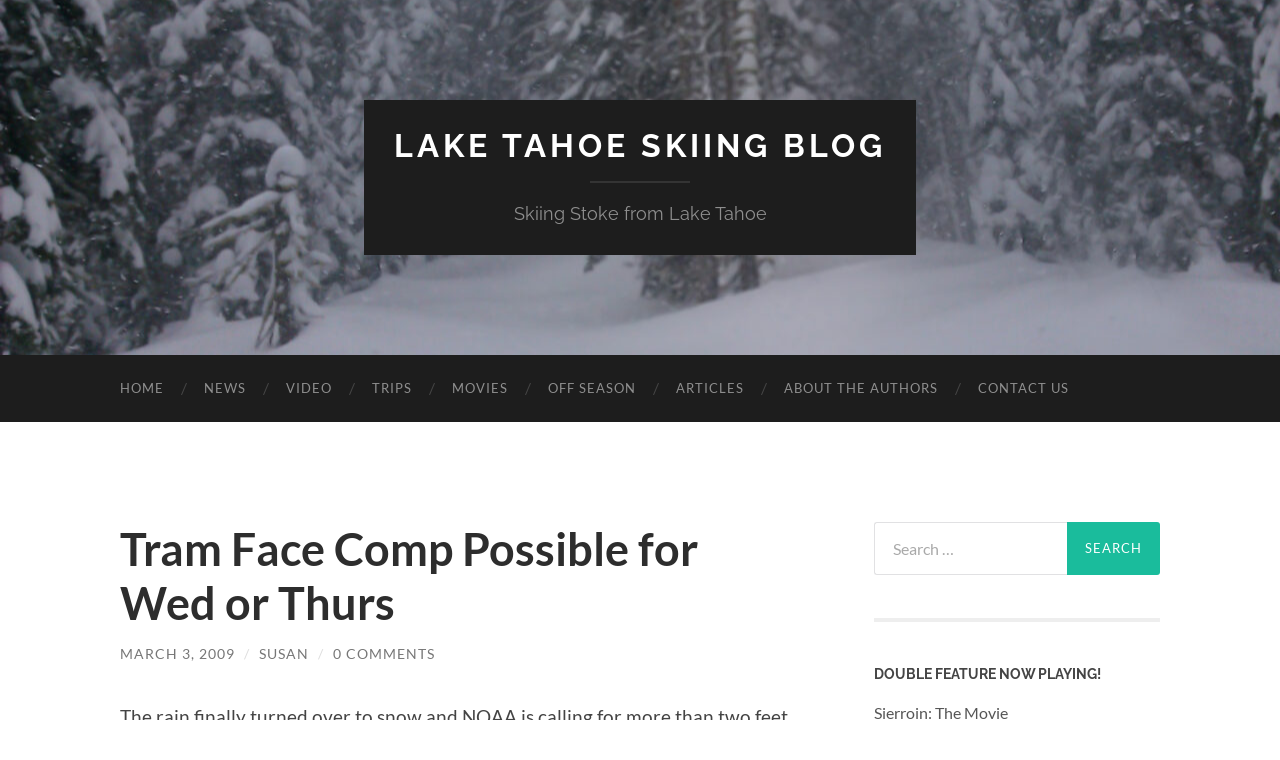

--- FILE ---
content_type: text/html; charset=UTF-8
request_url: https://www.skiing-blog.com/2009/03/tram-face-comp-possible-for-wednesday-or-thursday/
body_size: 69377
content:
<!DOCTYPE html>

<html dir="ltr" lang="en-US" prefix="og: https://ogp.me/ns#">

	<head>

		<meta http-equiv="content-type" content="text/html" charset="UTF-8" />
		<meta name="viewport" content="width=device-width, initial-scale=1.0" >

		<link rel="profile" href="http://gmpg.org/xfn/11">

		<title>Tram Face Comp Possible for Wed or Thurs | Lake Tahoe Skiing Blog</title>
	<style>img:is([sizes="auto" i], [sizes^="auto," i]) { contain-intrinsic-size: 3000px 1500px }</style>
	
		<!-- All in One SEO 4.9.3 - aioseo.com -->
	<meta name="description" content="The rain finally turned over to snow and NOAA is calling for more than two feet by Wednesday. The Tram Face comp promoters are saying that the most likely window to unleash the comptetiors on Tram Face is Wednesday afternoon or Thursday morning. If conditions aren&#039;t good enough by Thursday morning, the contest results will" />
	<meta name="robots" content="max-image-preview:large" />
	<meta name="author" content="Susan"/>
	<link rel="canonical" href="https://www.skiing-blog.com/2009/03/tram-face-comp-possible-for-wednesday-or-thursday/" />
	<meta name="generator" content="All in One SEO (AIOSEO) 4.9.3" />
		<meta property="og:locale" content="en_US" />
		<meta property="og:site_name" content="Lake Tahoe Skiing Blog | Skiing Stoke from Lake Tahoe" />
		<meta property="og:type" content="article" />
		<meta property="og:title" content="Tram Face Comp Possible for Wed or Thurs | Lake Tahoe Skiing Blog" />
		<meta property="og:description" content="The rain finally turned over to snow and NOAA is calling for more than two feet by Wednesday. The Tram Face comp promoters are saying that the most likely window to unleash the comptetiors on Tram Face is Wednesday afternoon or Thursday morning. If conditions aren&#039;t good enough by Thursday morning, the contest results will" />
		<meta property="og:url" content="https://www.skiing-blog.com/2009/03/tram-face-comp-possible-for-wednesday-or-thursday/" />
		<meta property="article:published_time" content="2009-03-03T18:05:51+00:00" />
		<meta property="article:modified_time" content="2010-04-23T03:54:18+00:00" />
		<meta name="twitter:card" content="summary" />
		<meta name="twitter:title" content="Tram Face Comp Possible for Wed or Thurs | Lake Tahoe Skiing Blog" />
		<meta name="twitter:description" content="The rain finally turned over to snow and NOAA is calling for more than two feet by Wednesday. The Tram Face comp promoters are saying that the most likely window to unleash the comptetiors on Tram Face is Wednesday afternoon or Thursday morning. If conditions aren&#039;t good enough by Thursday morning, the contest results will" />
		<script type="application/ld+json" class="aioseo-schema">
			{"@context":"https:\/\/schema.org","@graph":[{"@type":"Article","@id":"https:\/\/www.skiing-blog.com\/2009\/03\/tram-face-comp-possible-for-wednesday-or-thursday\/#article","name":"Tram Face Comp Possible for Wed or Thurs | Lake Tahoe Skiing Blog","headline":"Tram Face Comp Possible for Wed or Thurs","author":{"@id":"https:\/\/www.skiing-blog.com\/author\/admin\/#author"},"publisher":{"@id":"https:\/\/www.skiing-blog.com\/#organization"},"image":{"@type":"ImageObject","url":"https:\/\/www.skiing-blog.com\/wp-content\/uploads\/Screen-Shot-2021-01-13-at-1.02.10-PM.png","@id":"https:\/\/www.skiing-blog.com\/#articleImage","width":1026,"height":272},"datePublished":"2009-03-03T11:05:51-08:00","dateModified":"2010-04-22T20:54:18-07:00","inLanguage":"en-US","mainEntityOfPage":{"@id":"https:\/\/www.skiing-blog.com\/2009\/03\/tram-face-comp-possible-for-wednesday-or-thursday\/#webpage"},"isPartOf":{"@id":"https:\/\/www.skiing-blog.com\/2009\/03\/tram-face-comp-possible-for-wednesday-or-thursday\/#webpage"},"articleSection":"News"},{"@type":"BreadcrumbList","@id":"https:\/\/www.skiing-blog.com\/2009\/03\/tram-face-comp-possible-for-wednesday-or-thursday\/#breadcrumblist","itemListElement":[{"@type":"ListItem","@id":"https:\/\/www.skiing-blog.com#listItem","position":1,"name":"Home","item":"https:\/\/www.skiing-blog.com","nextItem":{"@type":"ListItem","@id":"https:\/\/www.skiing-blog.com\/category\/news\/#listItem","name":"News"}},{"@type":"ListItem","@id":"https:\/\/www.skiing-blog.com\/category\/news\/#listItem","position":2,"name":"News","item":"https:\/\/www.skiing-blog.com\/category\/news\/","nextItem":{"@type":"ListItem","@id":"https:\/\/www.skiing-blog.com\/2009\/03\/tram-face-comp-possible-for-wednesday-or-thursday\/#listItem","name":"Tram Face Comp Possible for Wed or Thurs"},"previousItem":{"@type":"ListItem","@id":"https:\/\/www.skiing-blog.com#listItem","name":"Home"}},{"@type":"ListItem","@id":"https:\/\/www.skiing-blog.com\/2009\/03\/tram-face-comp-possible-for-wednesday-or-thursday\/#listItem","position":3,"name":"Tram Face Comp Possible for Wed or Thurs","previousItem":{"@type":"ListItem","@id":"https:\/\/www.skiing-blog.com\/category\/news\/#listItem","name":"News"}}]},{"@type":"Organization","@id":"https:\/\/www.skiing-blog.com\/#organization","name":"Lake Tahoe Skiing Blog","description":"Skiing Stoke from Lake Tahoe","url":"https:\/\/www.skiing-blog.com\/","logo":{"@type":"ImageObject","url":"https:\/\/www.skiing-blog.com\/wp-content\/uploads\/Screen-Shot-2021-01-13-at-1.02.10-PM.png","@id":"https:\/\/www.skiing-blog.com\/2009\/03\/tram-face-comp-possible-for-wednesday-or-thursday\/#organizationLogo","width":1026,"height":272},"image":{"@id":"https:\/\/www.skiing-blog.com\/2009\/03\/tram-face-comp-possible-for-wednesday-or-thursday\/#organizationLogo"}},{"@type":"Person","@id":"https:\/\/www.skiing-blog.com\/author\/admin\/#author","url":"https:\/\/www.skiing-blog.com\/author\/admin\/","name":"Susan","image":{"@type":"ImageObject","@id":"https:\/\/www.skiing-blog.com\/2009\/03\/tram-face-comp-possible-for-wednesday-or-thursday\/#authorImage","url":"https:\/\/secure.gravatar.com\/avatar\/ccc7f128f97ffd43c4f33a739ac0e070a23c9dc0c6231887fd88edb6e85666fc?s=96&d=mm&r=g","width":96,"height":96,"caption":"Susan"}},{"@type":"WebPage","@id":"https:\/\/www.skiing-blog.com\/2009\/03\/tram-face-comp-possible-for-wednesday-or-thursday\/#webpage","url":"https:\/\/www.skiing-blog.com\/2009\/03\/tram-face-comp-possible-for-wednesday-or-thursday\/","name":"Tram Face Comp Possible for Wed or Thurs | Lake Tahoe Skiing Blog","description":"The rain finally turned over to snow and NOAA is calling for more than two feet by Wednesday. The Tram Face comp promoters are saying that the most likely window to unleash the comptetiors on Tram Face is Wednesday afternoon or Thursday morning. If conditions aren't good enough by Thursday morning, the contest results will","inLanguage":"en-US","isPartOf":{"@id":"https:\/\/www.skiing-blog.com\/#website"},"breadcrumb":{"@id":"https:\/\/www.skiing-blog.com\/2009\/03\/tram-face-comp-possible-for-wednesday-or-thursday\/#breadcrumblist"},"author":{"@id":"https:\/\/www.skiing-blog.com\/author\/admin\/#author"},"creator":{"@id":"https:\/\/www.skiing-blog.com\/author\/admin\/#author"},"datePublished":"2009-03-03T11:05:51-08:00","dateModified":"2010-04-22T20:54:18-07:00"},{"@type":"WebSite","@id":"https:\/\/www.skiing-blog.com\/#website","url":"https:\/\/www.skiing-blog.com\/","name":"Lake Tahoe Skiing Blog","description":"Skiing Stoke from Lake Tahoe","inLanguage":"en-US","publisher":{"@id":"https:\/\/www.skiing-blog.com\/#organization"}}]}
		</script>
		<!-- All in One SEO -->

<link rel='dns-prefetch' href='//widgetlogic.org' />
<link rel='dns-prefetch' href='//secure.gravatar.com' />
<link rel='dns-prefetch' href='//stats.wp.com' />
<link rel='dns-prefetch' href='//v0.wordpress.com' />
<link rel="alternate" type="application/rss+xml" title="Lake Tahoe Skiing Blog &raquo; Feed" href="https://www.skiing-blog.com/feed/" />
<link rel="alternate" type="application/rss+xml" title="Lake Tahoe Skiing Blog &raquo; Comments Feed" href="https://www.skiing-blog.com/comments/feed/" />
<link rel="alternate" type="application/rss+xml" title="Lake Tahoe Skiing Blog &raquo; Tram Face Comp Possible for Wed or Thurs Comments Feed" href="https://www.skiing-blog.com/2009/03/tram-face-comp-possible-for-wednesday-or-thursday/feed/" />
		<!-- This site uses the Google Analytics by MonsterInsights plugin v9.11.1 - Using Analytics tracking - https://www.monsterinsights.com/ -->
							<script src="//www.googletagmanager.com/gtag/js?id=G-J52X1586RN"  data-cfasync="false" data-wpfc-render="false" type="text/javascript" async></script>
			<script data-cfasync="false" data-wpfc-render="false" type="text/javascript">
				var mi_version = '9.11.1';
				var mi_track_user = true;
				var mi_no_track_reason = '';
								var MonsterInsightsDefaultLocations = {"page_location":"https:\/\/www.skiing-blog.com\/2009\/03\/tram-face-comp-possible-for-wednesday-or-thursday\/"};
								if ( typeof MonsterInsightsPrivacyGuardFilter === 'function' ) {
					var MonsterInsightsLocations = (typeof MonsterInsightsExcludeQuery === 'object') ? MonsterInsightsPrivacyGuardFilter( MonsterInsightsExcludeQuery ) : MonsterInsightsPrivacyGuardFilter( MonsterInsightsDefaultLocations );
				} else {
					var MonsterInsightsLocations = (typeof MonsterInsightsExcludeQuery === 'object') ? MonsterInsightsExcludeQuery : MonsterInsightsDefaultLocations;
				}

								var disableStrs = [
										'ga-disable-G-J52X1586RN',
									];

				/* Function to detect opted out users */
				function __gtagTrackerIsOptedOut() {
					for (var index = 0; index < disableStrs.length; index++) {
						if (document.cookie.indexOf(disableStrs[index] + '=true') > -1) {
							return true;
						}
					}

					return false;
				}

				/* Disable tracking if the opt-out cookie exists. */
				if (__gtagTrackerIsOptedOut()) {
					for (var index = 0; index < disableStrs.length; index++) {
						window[disableStrs[index]] = true;
					}
				}

				/* Opt-out function */
				function __gtagTrackerOptout() {
					for (var index = 0; index < disableStrs.length; index++) {
						document.cookie = disableStrs[index] + '=true; expires=Thu, 31 Dec 2099 23:59:59 UTC; path=/';
						window[disableStrs[index]] = true;
					}
				}

				if ('undefined' === typeof gaOptout) {
					function gaOptout() {
						__gtagTrackerOptout();
					}
				}
								window.dataLayer = window.dataLayer || [];

				window.MonsterInsightsDualTracker = {
					helpers: {},
					trackers: {},
				};
				if (mi_track_user) {
					function __gtagDataLayer() {
						dataLayer.push(arguments);
					}

					function __gtagTracker(type, name, parameters) {
						if (!parameters) {
							parameters = {};
						}

						if (parameters.send_to) {
							__gtagDataLayer.apply(null, arguments);
							return;
						}

						if (type === 'event') {
														parameters.send_to = monsterinsights_frontend.v4_id;
							var hookName = name;
							if (typeof parameters['event_category'] !== 'undefined') {
								hookName = parameters['event_category'] + ':' + name;
							}

							if (typeof MonsterInsightsDualTracker.trackers[hookName] !== 'undefined') {
								MonsterInsightsDualTracker.trackers[hookName](parameters);
							} else {
								__gtagDataLayer('event', name, parameters);
							}
							
						} else {
							__gtagDataLayer.apply(null, arguments);
						}
					}

					__gtagTracker('js', new Date());
					__gtagTracker('set', {
						'developer_id.dZGIzZG': true,
											});
					if ( MonsterInsightsLocations.page_location ) {
						__gtagTracker('set', MonsterInsightsLocations);
					}
										__gtagTracker('config', 'G-J52X1586RN', {"forceSSL":"true"} );
										window.gtag = __gtagTracker;										(function () {
						/* https://developers.google.com/analytics/devguides/collection/analyticsjs/ */
						/* ga and __gaTracker compatibility shim. */
						var noopfn = function () {
							return null;
						};
						var newtracker = function () {
							return new Tracker();
						};
						var Tracker = function () {
							return null;
						};
						var p = Tracker.prototype;
						p.get = noopfn;
						p.set = noopfn;
						p.send = function () {
							var args = Array.prototype.slice.call(arguments);
							args.unshift('send');
							__gaTracker.apply(null, args);
						};
						var __gaTracker = function () {
							var len = arguments.length;
							if (len === 0) {
								return;
							}
							var f = arguments[len - 1];
							if (typeof f !== 'object' || f === null || typeof f.hitCallback !== 'function') {
								if ('send' === arguments[0]) {
									var hitConverted, hitObject = false, action;
									if ('event' === arguments[1]) {
										if ('undefined' !== typeof arguments[3]) {
											hitObject = {
												'eventAction': arguments[3],
												'eventCategory': arguments[2],
												'eventLabel': arguments[4],
												'value': arguments[5] ? arguments[5] : 1,
											}
										}
									}
									if ('pageview' === arguments[1]) {
										if ('undefined' !== typeof arguments[2]) {
											hitObject = {
												'eventAction': 'page_view',
												'page_path': arguments[2],
											}
										}
									}
									if (typeof arguments[2] === 'object') {
										hitObject = arguments[2];
									}
									if (typeof arguments[5] === 'object') {
										Object.assign(hitObject, arguments[5]);
									}
									if ('undefined' !== typeof arguments[1].hitType) {
										hitObject = arguments[1];
										if ('pageview' === hitObject.hitType) {
											hitObject.eventAction = 'page_view';
										}
									}
									if (hitObject) {
										action = 'timing' === arguments[1].hitType ? 'timing_complete' : hitObject.eventAction;
										hitConverted = mapArgs(hitObject);
										__gtagTracker('event', action, hitConverted);
									}
								}
								return;
							}

							function mapArgs(args) {
								var arg, hit = {};
								var gaMap = {
									'eventCategory': 'event_category',
									'eventAction': 'event_action',
									'eventLabel': 'event_label',
									'eventValue': 'event_value',
									'nonInteraction': 'non_interaction',
									'timingCategory': 'event_category',
									'timingVar': 'name',
									'timingValue': 'value',
									'timingLabel': 'event_label',
									'page': 'page_path',
									'location': 'page_location',
									'title': 'page_title',
									'referrer' : 'page_referrer',
								};
								for (arg in args) {
																		if (!(!args.hasOwnProperty(arg) || !gaMap.hasOwnProperty(arg))) {
										hit[gaMap[arg]] = args[arg];
									} else {
										hit[arg] = args[arg];
									}
								}
								return hit;
							}

							try {
								f.hitCallback();
							} catch (ex) {
							}
						};
						__gaTracker.create = newtracker;
						__gaTracker.getByName = newtracker;
						__gaTracker.getAll = function () {
							return [];
						};
						__gaTracker.remove = noopfn;
						__gaTracker.loaded = true;
						window['__gaTracker'] = __gaTracker;
					})();
									} else {
										console.log("");
					(function () {
						function __gtagTracker() {
							return null;
						}

						window['__gtagTracker'] = __gtagTracker;
						window['gtag'] = __gtagTracker;
					})();
									}
			</script>
							<!-- / Google Analytics by MonsterInsights -->
		<script type="text/javascript">
/* <![CDATA[ */
window._wpemojiSettings = {"baseUrl":"https:\/\/s.w.org\/images\/core\/emoji\/16.0.1\/72x72\/","ext":".png","svgUrl":"https:\/\/s.w.org\/images\/core\/emoji\/16.0.1\/svg\/","svgExt":".svg","source":{"concatemoji":"https:\/\/www.skiing-blog.com\/wp-includes\/js\/wp-emoji-release.min.js?ver=6.8.3"}};
/*! This file is auto-generated */
!function(s,n){var o,i,e;function c(e){try{var t={supportTests:e,timestamp:(new Date).valueOf()};sessionStorage.setItem(o,JSON.stringify(t))}catch(e){}}function p(e,t,n){e.clearRect(0,0,e.canvas.width,e.canvas.height),e.fillText(t,0,0);var t=new Uint32Array(e.getImageData(0,0,e.canvas.width,e.canvas.height).data),a=(e.clearRect(0,0,e.canvas.width,e.canvas.height),e.fillText(n,0,0),new Uint32Array(e.getImageData(0,0,e.canvas.width,e.canvas.height).data));return t.every(function(e,t){return e===a[t]})}function u(e,t){e.clearRect(0,0,e.canvas.width,e.canvas.height),e.fillText(t,0,0);for(var n=e.getImageData(16,16,1,1),a=0;a<n.data.length;a++)if(0!==n.data[a])return!1;return!0}function f(e,t,n,a){switch(t){case"flag":return n(e,"\ud83c\udff3\ufe0f\u200d\u26a7\ufe0f","\ud83c\udff3\ufe0f\u200b\u26a7\ufe0f")?!1:!n(e,"\ud83c\udde8\ud83c\uddf6","\ud83c\udde8\u200b\ud83c\uddf6")&&!n(e,"\ud83c\udff4\udb40\udc67\udb40\udc62\udb40\udc65\udb40\udc6e\udb40\udc67\udb40\udc7f","\ud83c\udff4\u200b\udb40\udc67\u200b\udb40\udc62\u200b\udb40\udc65\u200b\udb40\udc6e\u200b\udb40\udc67\u200b\udb40\udc7f");case"emoji":return!a(e,"\ud83e\udedf")}return!1}function g(e,t,n,a){var r="undefined"!=typeof WorkerGlobalScope&&self instanceof WorkerGlobalScope?new OffscreenCanvas(300,150):s.createElement("canvas"),o=r.getContext("2d",{willReadFrequently:!0}),i=(o.textBaseline="top",o.font="600 32px Arial",{});return e.forEach(function(e){i[e]=t(o,e,n,a)}),i}function t(e){var t=s.createElement("script");t.src=e,t.defer=!0,s.head.appendChild(t)}"undefined"!=typeof Promise&&(o="wpEmojiSettingsSupports",i=["flag","emoji"],n.supports={everything:!0,everythingExceptFlag:!0},e=new Promise(function(e){s.addEventListener("DOMContentLoaded",e,{once:!0})}),new Promise(function(t){var n=function(){try{var e=JSON.parse(sessionStorage.getItem(o));if("object"==typeof e&&"number"==typeof e.timestamp&&(new Date).valueOf()<e.timestamp+604800&&"object"==typeof e.supportTests)return e.supportTests}catch(e){}return null}();if(!n){if("undefined"!=typeof Worker&&"undefined"!=typeof OffscreenCanvas&&"undefined"!=typeof URL&&URL.createObjectURL&&"undefined"!=typeof Blob)try{var e="postMessage("+g.toString()+"("+[JSON.stringify(i),f.toString(),p.toString(),u.toString()].join(",")+"));",a=new Blob([e],{type:"text/javascript"}),r=new Worker(URL.createObjectURL(a),{name:"wpTestEmojiSupports"});return void(r.onmessage=function(e){c(n=e.data),r.terminate(),t(n)})}catch(e){}c(n=g(i,f,p,u))}t(n)}).then(function(e){for(var t in e)n.supports[t]=e[t],n.supports.everything=n.supports.everything&&n.supports[t],"flag"!==t&&(n.supports.everythingExceptFlag=n.supports.everythingExceptFlag&&n.supports[t]);n.supports.everythingExceptFlag=n.supports.everythingExceptFlag&&!n.supports.flag,n.DOMReady=!1,n.readyCallback=function(){n.DOMReady=!0}}).then(function(){return e}).then(function(){var e;n.supports.everything||(n.readyCallback(),(e=n.source||{}).concatemoji?t(e.concatemoji):e.wpemoji&&e.twemoji&&(t(e.twemoji),t(e.wpemoji)))}))}((window,document),window._wpemojiSettings);
/* ]]> */
</script>
<link rel='stylesheet' id='jquery.prettyphoto-css' href='https://www.skiing-blog.com/wp-content/plugins/wp-video-lightbox/css/prettyPhoto.css?ver=6.8.3' type='text/css' media='all' />
<link rel='stylesheet' id='video-lightbox-css' href='https://www.skiing-blog.com/wp-content/plugins/wp-video-lightbox/wp-video-lightbox.css?ver=6.8.3' type='text/css' media='all' />
<style id='wp-emoji-styles-inline-css' type='text/css'>

	img.wp-smiley, img.emoji {
		display: inline !important;
		border: none !important;
		box-shadow: none !important;
		height: 1em !important;
		width: 1em !important;
		margin: 0 0.07em !important;
		vertical-align: -0.1em !important;
		background: none !important;
		padding: 0 !important;
	}
</style>
<link rel='stylesheet' id='wp-block-library-css' href='https://www.skiing-blog.com/wp-includes/css/dist/block-library/style.min.css?ver=6.8.3' type='text/css' media='all' />
<style id='classic-theme-styles-inline-css' type='text/css'>
/*! This file is auto-generated */
.wp-block-button__link{color:#fff;background-color:#32373c;border-radius:9999px;box-shadow:none;text-decoration:none;padding:calc(.667em + 2px) calc(1.333em + 2px);font-size:1.125em}.wp-block-file__button{background:#32373c;color:#fff;text-decoration:none}
</style>
<link rel='stylesheet' id='aioseo/css/src/vue/standalone/blocks/table-of-contents/global.scss-css' href='https://www.skiing-blog.com/wp-content/plugins/all-in-one-seo-pack/dist/Lite/assets/css/table-of-contents/global.e90f6d47.css?ver=4.9.3' type='text/css' media='all' />
<link rel='stylesheet' id='mediaelement-css' href='https://www.skiing-blog.com/wp-includes/js/mediaelement/mediaelementplayer-legacy.min.css?ver=4.2.17' type='text/css' media='all' />
<link rel='stylesheet' id='wp-mediaelement-css' href='https://www.skiing-blog.com/wp-includes/js/mediaelement/wp-mediaelement.min.css?ver=6.8.3' type='text/css' media='all' />
<style id='jetpack-sharing-buttons-style-inline-css' type='text/css'>
.jetpack-sharing-buttons__services-list{display:flex;flex-direction:row;flex-wrap:wrap;gap:0;list-style-type:none;margin:5px;padding:0}.jetpack-sharing-buttons__services-list.has-small-icon-size{font-size:12px}.jetpack-sharing-buttons__services-list.has-normal-icon-size{font-size:16px}.jetpack-sharing-buttons__services-list.has-large-icon-size{font-size:24px}.jetpack-sharing-buttons__services-list.has-huge-icon-size{font-size:36px}@media print{.jetpack-sharing-buttons__services-list{display:none!important}}.editor-styles-wrapper .wp-block-jetpack-sharing-buttons{gap:0;padding-inline-start:0}ul.jetpack-sharing-buttons__services-list.has-background{padding:1.25em 2.375em}
</style>
<link rel='stylesheet' id='block-widget-css' href='https://www.skiing-blog.com/wp-content/plugins/widget-logic/block_widget/css/widget.css?ver=1768224038' type='text/css' media='all' />
<style id='global-styles-inline-css' type='text/css'>
:root{--wp--preset--aspect-ratio--square: 1;--wp--preset--aspect-ratio--4-3: 4/3;--wp--preset--aspect-ratio--3-4: 3/4;--wp--preset--aspect-ratio--3-2: 3/2;--wp--preset--aspect-ratio--2-3: 2/3;--wp--preset--aspect-ratio--16-9: 16/9;--wp--preset--aspect-ratio--9-16: 9/16;--wp--preset--color--black: #000000;--wp--preset--color--cyan-bluish-gray: #abb8c3;--wp--preset--color--white: #fff;--wp--preset--color--pale-pink: #f78da7;--wp--preset--color--vivid-red: #cf2e2e;--wp--preset--color--luminous-vivid-orange: #ff6900;--wp--preset--color--luminous-vivid-amber: #fcb900;--wp--preset--color--light-green-cyan: #7bdcb5;--wp--preset--color--vivid-green-cyan: #00d084;--wp--preset--color--pale-cyan-blue: #8ed1fc;--wp--preset--color--vivid-cyan-blue: #0693e3;--wp--preset--color--vivid-purple: #9b51e0;--wp--preset--color--accent: #1abc9c;--wp--preset--color--dark-gray: #444;--wp--preset--color--medium-gray: #666;--wp--preset--color--light-gray: #888;--wp--preset--gradient--vivid-cyan-blue-to-vivid-purple: linear-gradient(135deg,rgba(6,147,227,1) 0%,rgb(155,81,224) 100%);--wp--preset--gradient--light-green-cyan-to-vivid-green-cyan: linear-gradient(135deg,rgb(122,220,180) 0%,rgb(0,208,130) 100%);--wp--preset--gradient--luminous-vivid-amber-to-luminous-vivid-orange: linear-gradient(135deg,rgba(252,185,0,1) 0%,rgba(255,105,0,1) 100%);--wp--preset--gradient--luminous-vivid-orange-to-vivid-red: linear-gradient(135deg,rgba(255,105,0,1) 0%,rgb(207,46,46) 100%);--wp--preset--gradient--very-light-gray-to-cyan-bluish-gray: linear-gradient(135deg,rgb(238,238,238) 0%,rgb(169,184,195) 100%);--wp--preset--gradient--cool-to-warm-spectrum: linear-gradient(135deg,rgb(74,234,220) 0%,rgb(151,120,209) 20%,rgb(207,42,186) 40%,rgb(238,44,130) 60%,rgb(251,105,98) 80%,rgb(254,248,76) 100%);--wp--preset--gradient--blush-light-purple: linear-gradient(135deg,rgb(255,206,236) 0%,rgb(152,150,240) 100%);--wp--preset--gradient--blush-bordeaux: linear-gradient(135deg,rgb(254,205,165) 0%,rgb(254,45,45) 50%,rgb(107,0,62) 100%);--wp--preset--gradient--luminous-dusk: linear-gradient(135deg,rgb(255,203,112) 0%,rgb(199,81,192) 50%,rgb(65,88,208) 100%);--wp--preset--gradient--pale-ocean: linear-gradient(135deg,rgb(255,245,203) 0%,rgb(182,227,212) 50%,rgb(51,167,181) 100%);--wp--preset--gradient--electric-grass: linear-gradient(135deg,rgb(202,248,128) 0%,rgb(113,206,126) 100%);--wp--preset--gradient--midnight: linear-gradient(135deg,rgb(2,3,129) 0%,rgb(40,116,252) 100%);--wp--preset--font-size--small: 16px;--wp--preset--font-size--medium: 20px;--wp--preset--font-size--large: 24px;--wp--preset--font-size--x-large: 42px;--wp--preset--font-size--regular: 19px;--wp--preset--font-size--larger: 32px;--wp--preset--spacing--20: 0.44rem;--wp--preset--spacing--30: 0.67rem;--wp--preset--spacing--40: 1rem;--wp--preset--spacing--50: 1.5rem;--wp--preset--spacing--60: 2.25rem;--wp--preset--spacing--70: 3.38rem;--wp--preset--spacing--80: 5.06rem;--wp--preset--shadow--natural: 6px 6px 9px rgba(0, 0, 0, 0.2);--wp--preset--shadow--deep: 12px 12px 50px rgba(0, 0, 0, 0.4);--wp--preset--shadow--sharp: 6px 6px 0px rgba(0, 0, 0, 0.2);--wp--preset--shadow--outlined: 6px 6px 0px -3px rgba(255, 255, 255, 1), 6px 6px rgba(0, 0, 0, 1);--wp--preset--shadow--crisp: 6px 6px 0px rgba(0, 0, 0, 1);}:where(.is-layout-flex){gap: 0.5em;}:where(.is-layout-grid){gap: 0.5em;}body .is-layout-flex{display: flex;}.is-layout-flex{flex-wrap: wrap;align-items: center;}.is-layout-flex > :is(*, div){margin: 0;}body .is-layout-grid{display: grid;}.is-layout-grid > :is(*, div){margin: 0;}:where(.wp-block-columns.is-layout-flex){gap: 2em;}:where(.wp-block-columns.is-layout-grid){gap: 2em;}:where(.wp-block-post-template.is-layout-flex){gap: 1.25em;}:where(.wp-block-post-template.is-layout-grid){gap: 1.25em;}.has-black-color{color: var(--wp--preset--color--black) !important;}.has-cyan-bluish-gray-color{color: var(--wp--preset--color--cyan-bluish-gray) !important;}.has-white-color{color: var(--wp--preset--color--white) !important;}.has-pale-pink-color{color: var(--wp--preset--color--pale-pink) !important;}.has-vivid-red-color{color: var(--wp--preset--color--vivid-red) !important;}.has-luminous-vivid-orange-color{color: var(--wp--preset--color--luminous-vivid-orange) !important;}.has-luminous-vivid-amber-color{color: var(--wp--preset--color--luminous-vivid-amber) !important;}.has-light-green-cyan-color{color: var(--wp--preset--color--light-green-cyan) !important;}.has-vivid-green-cyan-color{color: var(--wp--preset--color--vivid-green-cyan) !important;}.has-pale-cyan-blue-color{color: var(--wp--preset--color--pale-cyan-blue) !important;}.has-vivid-cyan-blue-color{color: var(--wp--preset--color--vivid-cyan-blue) !important;}.has-vivid-purple-color{color: var(--wp--preset--color--vivid-purple) !important;}.has-black-background-color{background-color: var(--wp--preset--color--black) !important;}.has-cyan-bluish-gray-background-color{background-color: var(--wp--preset--color--cyan-bluish-gray) !important;}.has-white-background-color{background-color: var(--wp--preset--color--white) !important;}.has-pale-pink-background-color{background-color: var(--wp--preset--color--pale-pink) !important;}.has-vivid-red-background-color{background-color: var(--wp--preset--color--vivid-red) !important;}.has-luminous-vivid-orange-background-color{background-color: var(--wp--preset--color--luminous-vivid-orange) !important;}.has-luminous-vivid-amber-background-color{background-color: var(--wp--preset--color--luminous-vivid-amber) !important;}.has-light-green-cyan-background-color{background-color: var(--wp--preset--color--light-green-cyan) !important;}.has-vivid-green-cyan-background-color{background-color: var(--wp--preset--color--vivid-green-cyan) !important;}.has-pale-cyan-blue-background-color{background-color: var(--wp--preset--color--pale-cyan-blue) !important;}.has-vivid-cyan-blue-background-color{background-color: var(--wp--preset--color--vivid-cyan-blue) !important;}.has-vivid-purple-background-color{background-color: var(--wp--preset--color--vivid-purple) !important;}.has-black-border-color{border-color: var(--wp--preset--color--black) !important;}.has-cyan-bluish-gray-border-color{border-color: var(--wp--preset--color--cyan-bluish-gray) !important;}.has-white-border-color{border-color: var(--wp--preset--color--white) !important;}.has-pale-pink-border-color{border-color: var(--wp--preset--color--pale-pink) !important;}.has-vivid-red-border-color{border-color: var(--wp--preset--color--vivid-red) !important;}.has-luminous-vivid-orange-border-color{border-color: var(--wp--preset--color--luminous-vivid-orange) !important;}.has-luminous-vivid-amber-border-color{border-color: var(--wp--preset--color--luminous-vivid-amber) !important;}.has-light-green-cyan-border-color{border-color: var(--wp--preset--color--light-green-cyan) !important;}.has-vivid-green-cyan-border-color{border-color: var(--wp--preset--color--vivid-green-cyan) !important;}.has-pale-cyan-blue-border-color{border-color: var(--wp--preset--color--pale-cyan-blue) !important;}.has-vivid-cyan-blue-border-color{border-color: var(--wp--preset--color--vivid-cyan-blue) !important;}.has-vivid-purple-border-color{border-color: var(--wp--preset--color--vivid-purple) !important;}.has-vivid-cyan-blue-to-vivid-purple-gradient-background{background: var(--wp--preset--gradient--vivid-cyan-blue-to-vivid-purple) !important;}.has-light-green-cyan-to-vivid-green-cyan-gradient-background{background: var(--wp--preset--gradient--light-green-cyan-to-vivid-green-cyan) !important;}.has-luminous-vivid-amber-to-luminous-vivid-orange-gradient-background{background: var(--wp--preset--gradient--luminous-vivid-amber-to-luminous-vivid-orange) !important;}.has-luminous-vivid-orange-to-vivid-red-gradient-background{background: var(--wp--preset--gradient--luminous-vivid-orange-to-vivid-red) !important;}.has-very-light-gray-to-cyan-bluish-gray-gradient-background{background: var(--wp--preset--gradient--very-light-gray-to-cyan-bluish-gray) !important;}.has-cool-to-warm-spectrum-gradient-background{background: var(--wp--preset--gradient--cool-to-warm-spectrum) !important;}.has-blush-light-purple-gradient-background{background: var(--wp--preset--gradient--blush-light-purple) !important;}.has-blush-bordeaux-gradient-background{background: var(--wp--preset--gradient--blush-bordeaux) !important;}.has-luminous-dusk-gradient-background{background: var(--wp--preset--gradient--luminous-dusk) !important;}.has-pale-ocean-gradient-background{background: var(--wp--preset--gradient--pale-ocean) !important;}.has-electric-grass-gradient-background{background: var(--wp--preset--gradient--electric-grass) !important;}.has-midnight-gradient-background{background: var(--wp--preset--gradient--midnight) !important;}.has-small-font-size{font-size: var(--wp--preset--font-size--small) !important;}.has-medium-font-size{font-size: var(--wp--preset--font-size--medium) !important;}.has-large-font-size{font-size: var(--wp--preset--font-size--large) !important;}.has-x-large-font-size{font-size: var(--wp--preset--font-size--x-large) !important;}
:where(.wp-block-post-template.is-layout-flex){gap: 1.25em;}:where(.wp-block-post-template.is-layout-grid){gap: 1.25em;}
:where(.wp-block-columns.is-layout-flex){gap: 2em;}:where(.wp-block-columns.is-layout-grid){gap: 2em;}
:root :where(.wp-block-pullquote){font-size: 1.5em;line-height: 1.6;}
</style>
<link rel='stylesheet' id='hemingway_googleFonts-css' href='https://www.skiing-blog.com/wp-content/themes/hemingway/assets/css/fonts.css' type='text/css' media='all' />
<link rel='stylesheet' id='hemingway_style-css' href='https://www.skiing-blog.com/wp-content/themes/hemingway/style.css?ver=2.3.2' type='text/css' media='all' />
<script type="text/javascript" src="https://www.skiing-blog.com/wp-includes/js/swfobject.js?ver=2.2-20120417" id="swfobject-js"></script>
<script type="text/javascript" src="https://www.skiing-blog.com/wp-includes/js/jquery/jquery.min.js?ver=3.7.1" id="jquery-core-js"></script>
<script type="text/javascript" src="https://www.skiing-blog.com/wp-includes/js/jquery/jquery-migrate.min.js?ver=3.4.1" id="jquery-migrate-js"></script>
<script type="text/javascript" src="https://www.skiing-blog.com/wp-content/plugins/wp-video-lightbox/js/jquery.prettyPhoto.js?ver=3.1.6" id="jquery.prettyphoto-js"></script>
<script type="text/javascript" id="video-lightbox-js-extra">
/* <![CDATA[ */
var vlpp_vars = {"prettyPhoto_rel":"wp-video-lightbox","animation_speed":"fast","slideshow":"5000","autoplay_slideshow":"false","opacity":"0.80","show_title":"true","allow_resize":"true","allow_expand":"true","default_width":"640","default_height":"480","counter_separator_label":"\/","theme":"pp_default","horizontal_padding":"20","hideflash":"false","wmode":"opaque","autoplay":"false","modal":"false","deeplinking":"false","overlay_gallery":"true","overlay_gallery_max":"30","keyboard_shortcuts":"true","ie6_fallback":"true"};
/* ]]> */
</script>
<script type="text/javascript" src="https://www.skiing-blog.com/wp-content/plugins/wp-video-lightbox/js/video-lightbox.js?ver=3.1.6" id="video-lightbox-js"></script>
<script type="text/javascript" src="https://www.skiing-blog.com/wp-content/plugins/google-analytics-for-wordpress/assets/js/frontend-gtag.min.js?ver=9.11.1" id="monsterinsights-frontend-script-js" async="async" data-wp-strategy="async"></script>
<script data-cfasync="false" data-wpfc-render="false" type="text/javascript" id='monsterinsights-frontend-script-js-extra'>/* <![CDATA[ */
var monsterinsights_frontend = {"js_events_tracking":"true","download_extensions":"pdf,doc,ppt,xls,zip,docx,pptx,xlsx","inbound_paths":"[]","home_url":"https:\/\/www.skiing-blog.com","hash_tracking":"false","v4_id":"G-J52X1586RN"};/* ]]> */
</script>
<link rel="https://api.w.org/" href="https://www.skiing-blog.com/wp-json/" /><link rel="alternate" title="JSON" type="application/json" href="https://www.skiing-blog.com/wp-json/wp/v2/posts/347" /><link rel="EditURI" type="application/rsd+xml" title="RSD" href="https://www.skiing-blog.com/xmlrpc.php?rsd" />
<meta name="generator" content="WordPress 6.8.3" />
<link rel='shortlink' href='https://wp.me/pt5pL-5B' />
<link rel="alternate" title="oEmbed (JSON)" type="application/json+oembed" href="https://www.skiing-blog.com/wp-json/oembed/1.0/embed?url=https%3A%2F%2Fwww.skiing-blog.com%2F2009%2F03%2Ftram-face-comp-possible-for-wednesday-or-thursday%2F" />
<link rel="alternate" title="oEmbed (XML)" type="text/xml+oembed" href="https://www.skiing-blog.com/wp-json/oembed/1.0/embed?url=https%3A%2F%2Fwww.skiing-blog.com%2F2009%2F03%2Ftram-face-comp-possible-for-wednesday-or-thursday%2F&#038;format=xml" />

<!-- Typekit JS code -->
<script type="text/javascript" src="https://use.typekit.com/ydt2bho.js"></script>
<script type="text/javascript">try{Typekit.load();}catch(e){}</script>
<!-- Typekit JS code end -->
<script>
            WP_VIDEO_LIGHTBOX_VERSION="1.9.12";
            WP_VID_LIGHTBOX_URL="https://www.skiing-blog.com/wp-content/plugins/wp-video-lightbox";
                        function wpvl_paramReplace(name, string, value) {
                // Find the param with regex
                // Grab the first character in the returned string (should be ? or &)
                // Replace our href string with our new value, passing on the name and delimeter

                var re = new RegExp("[\?&]" + name + "=([^&#]*)");
                var matches = re.exec(string);
                var newString;

                if (matches === null) {
                    // if there are no params, append the parameter
                    newString = string + '?' + name + '=' + value;
                } else {
                    var delimeter = matches[0].charAt(0);
                    newString = string.replace(re, delimeter + name + "=" + value);
                }
                return newString;
            }
            </script>	<style>img#wpstats{display:none}</style>
		<style type="text/css">.recentcomments a{display:inline !important;padding:0 !important;margin:0 !important;}</style>
	</head>
	
	<body class="wp-singular post-template-default single single-post postid-347 single-format-standard wp-theme-hemingway">

		
		<a class="skip-link button" href="#site-content">Skip to the content</a>
	
		<div class="big-wrapper">
	
			<div class="header-cover section bg-dark-light no-padding">

						
				<div class="header section" style="background-image: url( https://www.skiing-blog.com/wp-content/uploads/cropped-snow4-1.jpg );">
							
					<div class="header-inner section-inner">
					
											
							<div class="blog-info">
							
																	<div class="blog-title">
										<a href="https://www.skiing-blog.com" rel="home">Lake Tahoe Skiing Blog</a>
									</div>
																
																	<p class="blog-description">Skiing Stoke from Lake Tahoe</p>
															
							</div><!-- .blog-info -->
							
															
					</div><!-- .header-inner -->
								
				</div><!-- .header -->
			
			</div><!-- .bg-dark -->
			
			<div class="navigation section no-padding bg-dark">
			
				<div class="navigation-inner section-inner group">
				
					<div class="toggle-container section-inner hidden">
			
						<button type="button" class="nav-toggle toggle">
							<div class="bar"></div>
							<div class="bar"></div>
							<div class="bar"></div>
							<span class="screen-reader-text">Toggle mobile menu</span>
						</button>
						
						<button type="button" class="search-toggle toggle">
							<div class="metal"></div>
							<div class="glass"></div>
							<div class="handle"></div>
							<span class="screen-reader-text">Toggle search field</span>
						</button>
											
					</div><!-- .toggle-container -->
					
					<div class="blog-search hidden">
						<form role="search" method="get" class="search-form" action="https://www.skiing-blog.com/">
				<label>
					<span class="screen-reader-text">Search for:</span>
					<input type="search" class="search-field" placeholder="Search &hellip;" value="" name="s" />
				</label>
				<input type="submit" class="search-submit" value="Search" />
			</form>					</div><!-- .blog-search -->
				
					<ul class="blog-menu">
						<li id="menu-item-5144" class="menu-item menu-item-type-custom menu-item-object-custom menu-item-home menu-item-5144"><a href="https://www.skiing-blog.com/">Home</a></li>
<li id="menu-item-5137" class="menu-item menu-item-type-taxonomy menu-item-object-category current-post-ancestor current-menu-parent current-post-parent menu-item-5137"><a href="https://www.skiing-blog.com/category/news/">News</a></li>
<li id="menu-item-5138" class="menu-item menu-item-type-taxonomy menu-item-object-category menu-item-5138"><a href="https://www.skiing-blog.com/category/video-clips/">Video</a></li>
<li id="menu-item-5139" class="menu-item menu-item-type-taxonomy menu-item-object-category menu-item-5139"><a href="https://www.skiing-blog.com/category/trip-reports/">Trips</a></li>
<li id="menu-item-5141" class="menu-item menu-item-type-taxonomy menu-item-object-category menu-item-5141"><a href="https://www.skiing-blog.com/category/movies/">Movies</a></li>
<li id="menu-item-5142" class="menu-item menu-item-type-taxonomy menu-item-object-category menu-item-5142"><a href="https://www.skiing-blog.com/category/off-season/">Off Season</a></li>
<li id="menu-item-5143" class="menu-item menu-item-type-taxonomy menu-item-object-category menu-item-5143"><a href="https://www.skiing-blog.com/category/articles/">Articles</a></li>
<li id="menu-item-5145" class="menu-item menu-item-type-post_type menu-item-object-page menu-item-5145"><a href="https://www.skiing-blog.com/about/">About the Authors</a></li>
<li id="menu-item-5147" class="menu-item menu-item-type-post_type menu-item-object-page menu-item-5147"><a href="https://www.skiing-blog.com/contact-us/">Contact Us</a></li>
					 </ul><!-- .blog-menu -->
					 
					 <ul class="mobile-menu">
					
						<li class="menu-item menu-item-type-custom menu-item-object-custom menu-item-home menu-item-5144"><a href="https://www.skiing-blog.com/">Home</a></li>
<li class="menu-item menu-item-type-taxonomy menu-item-object-category current-post-ancestor current-menu-parent current-post-parent menu-item-5137"><a href="https://www.skiing-blog.com/category/news/">News</a></li>
<li class="menu-item menu-item-type-taxonomy menu-item-object-category menu-item-5138"><a href="https://www.skiing-blog.com/category/video-clips/">Video</a></li>
<li class="menu-item menu-item-type-taxonomy menu-item-object-category menu-item-5139"><a href="https://www.skiing-blog.com/category/trip-reports/">Trips</a></li>
<li class="menu-item menu-item-type-taxonomy menu-item-object-category menu-item-5141"><a href="https://www.skiing-blog.com/category/movies/">Movies</a></li>
<li class="menu-item menu-item-type-taxonomy menu-item-object-category menu-item-5142"><a href="https://www.skiing-blog.com/category/off-season/">Off Season</a></li>
<li class="menu-item menu-item-type-taxonomy menu-item-object-category menu-item-5143"><a href="https://www.skiing-blog.com/category/articles/">Articles</a></li>
<li class="menu-item menu-item-type-post_type menu-item-object-page menu-item-5145"><a href="https://www.skiing-blog.com/about/">About the Authors</a></li>
<li class="menu-item menu-item-type-post_type menu-item-object-page menu-item-5147"><a href="https://www.skiing-blog.com/contact-us/">Contact Us</a></li>
						
					 </ul><!-- .mobile-menu -->
				 
				</div><!-- .navigation-inner -->
				
			</div><!-- .navigation -->
<main class="wrapper section-inner group" id="site-content">

	<div class="content left">

		<div class="posts">
												        
			<article id="post-347" class="post-347 post type-post status-publish format-standard hentry category-news">

	<div class="post-header">

		
					
				<h1 class="post-title entry-title">
											Tram Face Comp Possible for Wed or Thurs									</h1>

							
			<div class="post-meta">
			
				<span class="post-date"><a href="https://www.skiing-blog.com/2009/03/tram-face-comp-possible-for-wednesday-or-thursday/">March 3, 2009</a></span>
				
				<span class="date-sep"> / </span>
					
				<span class="post-author"><a href="https://www.skiing-blog.com/author/admin/" title="Posts by Susan" rel="author">Susan</a></span>

				
					<span class="date-sep"> / </span>
				
					<a href="https://www.skiing-blog.com/2009/03/tram-face-comp-possible-for-wednesday-or-thursday/#respond"><span class="dsq-postid" data-dsqidentifier="347 http://www.skiing-blog.com/?p=347"><span class="comment">0 Comments</span></span></a>
								
														
			</div><!-- .post-meta -->

					
	</div><!-- .post-header -->
																					
	<div class="post-content entry-content">
	
		<p>The rain finally turned over to snow and NOAA is calling for more than two feet by Wednesday. The Tram Face comp promoters are saying that the most likely window to unleash the comptetiors on Tram Face is Wednesday afternoon or Thursday morning. If conditions aren&#8217;t good enough by Thursday morning, the contest results will be based on the scores from the Silverado runs last Friday.</p>
<p>Tram Face is the ultimate Squaw venue; it epitomizes Squaw&#8217;s steep, rowdy terrain and its position just above the parking lot is the perfect arena for competitors to give 1000%  for the crowds and the cameras.  It&#8217;s fitting that this long-awaited contest is hinging on Squaw&#8217;s fickle weather patterns, where two-days of rain have scoured the area and two days of snow is poised to dump feet and create ideal conditions.</p>
							
	</div><!-- .post-content -->
				
		
		<div class="post-meta-bottom">

																		
				<p class="post-categories"><span class="category-icon"><span class="front-flap"></span></span> <a href="https://www.skiing-blog.com/category/news/" rel="category tag">News</a></p>
	
						
						
												
				<nav class="post-nav group">
											
											<a class="post-nav-older" href="https://www.skiing-blog.com/2009/02/earn-cash-by-kicking-friends-off-your-couch/">
							<h5>Previous post</h5>
							Earn Cash by Kicking Friends Off Your Couch						</a>
										
											<a class="post-nav-newer" href="https://www.skiing-blog.com/2009/03/tram-face-cancelled/">
							<h5>Next post</h5>
							Tram Face Cancelled						</a>
					
				</nav><!-- .post-nav -->

											
		</div><!-- .post-meta-bottom -->

		
<div id="disqus_thread"></div>

</article><!-- .post -->			
		</div><!-- .posts -->
	
	</div><!-- .content -->

		
		
	<div class="sidebar right" role="complementary">
		<div id="search-4" class="widget widget_search"><div class="widget-content"><form role="search" method="get" class="search-form" action="https://www.skiing-blog.com/">
				<label>
					<span class="screen-reader-text">Search for:</span>
					<input type="search" class="search-field" placeholder="Search &hellip;" value="" name="s" />
				</label>
				<input type="submit" class="search-submit" value="Search" />
			</form></div></div><div id="text-2" class="widget widget_text"><div class="widget-content"><h3 class="widget-title">Double Feature Now Playing!</h3>			<div class="textwidget">Sierroin: The Movie
<a href="https://vimeo.com/32348851?width=601&amp;height:338" rel="wp-video-lightbox" title="" ><img src="/wp-content/uploads/sierroin-preview.jpg" width="210" height"112" img style="border:3px solid #DBD8CB; padding:0;margin:0;"/></a>
<br />
Exit Strategy: The Movie
<a href="https://vimeo.com/19616665?width=601&amp;height:338" rel="wp-video-lightbox" title="" ><img src="/wp-content/uploads/Screen-shot-2011-02-06-at-8.14.31-PM.png" width="210" height"112" img style="border:3px solid #DBD8CB; padding:0;margin:0;"/></a></div>
		</div></div><div id="recent-comments-4" class="widget widget_recent_comments"><div class="widget-content"><h3 class="widget-title">Recent Comments</h3><ul id="recentcomments"><li class="recentcomments"><span class="comment-author-link">neebee</span> on <a href="https://www.skiing-blog.com/2018/02/nothing-to-see-here/comment-page-1/#comment-847868">Nothing to see here</a></li><li class="recentcomments"><span class="comment-author-link">neebee</span> on <a href="https://www.skiing-blog.com/2017/05/eastern-sierra-corn-harvest/comment-page-1/#comment-847867">Eastern Sierra Corn Harvest</a></li><li class="recentcomments"><span class="comment-author-link">neebee</span> on <a href="https://www.skiing-blog.com/2008/04/squaw-cable-car-accident-30-year-anniversary/comment-page-1/#comment-847866">Squaw Cable Car Accident 30 Year Anniversary</a></li><li class="recentcomments"><span class="comment-author-link">Sherry Smulders McConkey</span> on <a href="https://www.skiing-blog.com/2011/04/film-review-hot-dog-the-movie/comment-page-1/#comment-847865">Film Review &#8220;Hot Dog&#8230;the Movie&#8221;</a></li><li class="recentcomments"><span class="comment-author-link">Alejandro Moreno S.</span> on <a href="https://www.skiing-blog.com/2011/04/film-review-hot-dog-the-movie/comment-page-1/#comment-847809">Film Review &#8220;Hot Dog&#8230;the Movie&#8221;</a></li></ul></div></div><div id="text-4" class="widget widget_text"><div class="widget-content">			<div class="textwidget"><a href="https://www.shanemcconkey.org"><img src="/wp-content/uploads/sha_logo.png" /></a></div>
		</div></div><div id="text-3" class="widget widget_text"><div class="widget-content">			<div class="textwidget"><div align="center" style="margin-bottom:20px">
<a href="https://www.mountainridersalliance.com"><img src="https://www.skiing-blog.com/wp-content/uploads/mountain-riders-alliance.jpg" /></a>
</div></div>
		</div></div><div id="s2_form_widget-2" class="widget s2_form_widget"><div class="widget-content"><h3 class="widget-title">Subscribe via Email</h3><div class="search">Enter your email address to subscribe to this blog and receive notifications of new posts by email.<form name="s2formwidget" method="post"><input type="hidden" name="ip" value="18.217.148.8" /><span style="display:none !important"><label for="firstname">Leave This Blank:</label><input type="text" id="firstname" name="firstname" /><label for="lastname">Leave This Blank Too:</label><input type="text" id="lastname" name="lastname" /><label for="uri">Do Not Change This:</label><input type="text" id="uri" name="uri" value="http://" /></span><p><label for="s2email">Your email:</label><br><input type="email" name="email" id="s2email" value="" size="20" /></p><p><input type="submit" name="subscribe" value="Subscribe" />&nbsp;<input type="submit" name="unsubscribe" value="Unsubscribe" /></p></form></div></div></div><div id="monsterinsights-popular-posts-widget-2" class="widget monsterinsights-popular-posts-widget"><div class="widget-content"><h3 class="widget-title">Popular Posts</h3><div class="monsterinsights-widget-popular-posts monsterinsights-widget-popular-posts-alpha monsterinsights-popular-posts-styled monsterinsights-widget-popular-posts-columns-1"><ul class="monsterinsights-widget-popular-posts-list"><li style="background-color:#F0F2F4;"><a href="https://www.skiing-blog.com/2021/02/the-glass-is-half-full-2/"><div class="monsterinsights-widget-popular-posts-text"><span class="monsterinsights-widget-popular-posts-title" style="color:#393F4C;font-size:16px;">The Glass is Half Full</span></div></a></li><li style="background-color:#F0F2F4;"><a href="https://www.skiing-blog.com/2010/10/the-making-of-electric-ladyland-2010/"><div class="monsterinsights-widget-popular-posts-text"><span class="monsterinsights-widget-popular-posts-title" style="color:#393F4C;font-size:16px;">The Making of Electric Ladyland 2010</span></div></a></li><li style="background-color:#F0F2F4;"><a href="https://www.skiing-blog.com/2008/12/winter-storm-warning-for-lake-tahoe/"><div class="monsterinsights-widget-popular-posts-text"><span class="monsterinsights-widget-popular-posts-title" style="color:#393F4C;font-size:16px;">WINTER STORM WARNING FOR LAKE TAHOE</span></div></a></li><li style="background-color:#F0F2F4;"><a href="https://www.skiing-blog.com/2024/01/loss-of-a-legend/"><div class="monsterinsights-widget-popular-posts-text"><span class="monsterinsights-widget-popular-posts-title" style="color:#393F4C;font-size:16px;">Loss of a Legend: Robb Gaffney</span></div></a></li><li style="background-color:#F0F2F4;"><a href="https://www.skiing-blog.com/2013/10/mcconkey-premiere-lights-up-squaw-valley/"><div class="monsterinsights-widget-popular-posts-text"><span class="monsterinsights-widget-popular-posts-title" style="color:#393F4C;font-size:16px;">McConkey Premiere Lights Up Squaw Valley</span></div></a></li></ul></div><p></p></div></div><div id="linkcat-41" class="widget widget_links"><div class="widget-content"><h3 class="widget-title">Preferred Links</h3>
	<ul class='xoxo blogroll'>
<li><a href="https://elevatedimg.blogspot.com/" rel="friend co-resident" title="Jason Abraham Tahoe Photography" target="_blank">Elevated Image Photography</a></li>
<li><a href="https://thelastchair.tumblr.com" title="A Montana based crew of skiers who are documenting their adventures and enjoying life.">Last Chair</a></li>
<li><a href="https://www.plumpjacksquawvalleyinn.com/plumpjacksquawvalleyinn/" title="Lake Tahoe Hotel">PlumpJack Squaw Valley Inn</a></li>
<li><a href="https://realdeepsnow.com" target="_blank">Real Deep Snow</a></li>
<li><a href="https://shastaguides.com/blog/" rel="me" title="Shasta Guides ski blog and Mt. Shasta conditions report" target="_blank">Shasta Mountain Guides</a></li>
<li><a href="https://www.sierraavalanchecenter.org/" title="Tahoe Avalache Forecast">Sierra Avalanche Center</a></li>
<li><a href="https://snowbrains.com/" title="Snow Ski &amp; Ride News, Weather, Photo and Video">SnowBrains</a></li>
<li><a href="https://stormdaysales.com/" title="Blizzard Tecnica product reviews and information">Storm Day Sales</a></li>
<li><a href="https://www.thebackcountry.net" title="Backcountry Ski Gear Lake Tahoe">The BackCountry</a></li>
<li><a href="https://opensnow.com/dailysnow/tahoe" title="No Hype Tahoe Weather" target="_blank">The Tahoe Daily Snow</a></li>
<li><a href="https://www.unofficialsquaw.com/" title="News and rants from Squaw Valley and beyond">Unofficial Squaw</a></li>
<li><a href="https://www.zenergytahoe.com" title="Truckee Massage &amp; Acupuncture">Zenergy Tahoe</a></li>

	</ul>
</div></div>
<div id="linkcat-2" class="widget widget_links"><div class="widget-content"><h3 class="widget-title">More Links</h3>
	<ul class='xoxo blogroll'>
<li><a href="https://www.esavalanche.org/Advisories.htm">Eastern Sierra Avy Advisory</a></li>
<li><a href="https://www.sierramtnguides.com/administrative/tripReports/snowskisnowboardcaliforniareportsierra.htm">Eastern Sierra Conditions</a></li>
<li><a href="https://www.squaw.com/winter/snowfall.html" title="Snow accumulation at Squaw Valley" target="_blank">Squaw Snowfall Totals</a></li>
<li><a href="https://www.wrh.noaa.gov/rev/remotedata/sqwhic.php" title="Hourly Snowfall, temperatures and wind from the top of Squaw" target="_blank">Squaw Weather &#038; Snow</a></li>
<li><a href="https://www.tetongravity.com/forums/" title="Skiing Chat Rooms" target="_blank">TGR Forums</a></li>
<li><a href="https://www.myfoxla.com/dpp/news/local/Wingsuit_Skiing_With_the_Red_Bull_Air_Force_20090313" title="wingsuit ski basing with shane mcconkey">Wingsuit Skiing</a></li>

	</ul>
</div></div>
<div id="pages-4" class="widget widget_pages"><div class="widget-content"><h3 class="widget-title">Pages</h3>
			<ul>
				<li class="page_item page-item-131"><a href="https://www.skiing-blog.com/2008-gear-reviews/">2008 Gear Reviews</a></li>
<li class="page_item page-item-184"><a href="https://www.skiing-blog.com/2008-09-gear-preview/">2008-09 Gear Preview</a></li>
<li class="page_item page-item-2"><a href="https://www.skiing-blog.com/about/">About the Authors</a></li>
<li class="page_item page-item-4363"><a href="https://www.skiing-blog.com/advertise-with-us/">Advertise With Us</a></li>
<li class="page_item page-item-16"><a href="https://www.skiing-blog.com/alpine-meadows-california/">Alpine Meadows, California</a></li>
<li class="page_item page-item-62"><a href="https://www.skiing-blog.com/skiing-mt-shasta/">Climbing &#038; Skiing Shasta</a></li>
<li class="page_item page-item-1655"><a href="https://www.skiing-blog.com/contact-us/">Contact Us</a></li>
<li class="page_item page-item-3509"><a href="https://www.skiing-blog.com/dress-for-success-whats-hot-and-whats-not/">Dress for Success: What&#8217;s Hot and What&#8217;s Not</a></li>
<li class="page_item page-item-9"><a href="https://www.skiing-blog.com/gear-guide-2007/">Gear Guide 2007</a></li>
<li class="page_item page-item-5177"><a href="https://www.skiing-blog.com/heat-holders-keep-feet-warm-and-cozy/">Heat Holders Keep Feet Warm and Cozy</a></li>
<li class="page_item page-item-64"><a href="https://www.skiing-blog.com/heavenly-an-inside-guide/">Heavenly: An Inside Guide</a></li>
<li class="page_item page-item-15"><a href="https://www.skiing-blog.com/homewood-california/">Homewood, California</a></li>
<li class="page_item page-item-61"><a href="https://www.skiing-blog.com/in-bounds-avalanches/">In-bounds Avalanches</a></li>
<li class="page_item page-item-56"><a href="https://www.skiing-blog.com/international-heli-skiing/">International Heli Skiing</a></li>
<li class="page_item page-item-10"><a href="https://www.skiing-blog.com/interview-with-tony-harrington/">Interview with Tony Harrington</a></li>
<li class="page_item page-item-14"><a href="https://www.skiing-blog.com/mt-rose-chutes/">Mt Rose Chutes</a></li>
<li class="page_item page-item-155"><a href="https://www.skiing-blog.com/new-goggles-helmets-for-2008-09/">New Goggles &#038; Helmets for 2008-09</a></li>
<li class="page_item page-item-133"><a href="https://www.skiing-blog.com/new-ski-for-200809-fat-skis-and-twin-tips/">New Skis for 2008-09: Fat Skis &#038; Twin Tips</a></li>
<li class="page_item page-item-179"><a href="https://www.skiing-blog.com/new-sunglasses-for-2008-2009/">New Sunglasses for 2008-2009</a></li>
<li class="page_item page-item-3554"><a href="https://www.skiing-blog.com/oakley-airwave-google/">Oakley Airwave Google</a></li>
<li class="page_item page-item-60"><a href="https://www.skiing-blog.com/profile-jesse-bushey/">Profile: Jesse Bushey</a></li>
<li class="page_item page-item-3527"><a href="https://www.skiing-blog.com/ready-for-something-different-travel-to-france-and-experience-the-ski-resort-of-courchevel/">Ready for Something Different? Travel to France and Experience the Ski Resort of Courchevel</a></li>
<li class="page_item page-item-477"><a href="https://www.skiing-blog.com/review-a-wall-of-white/">Review: A Wall of White</a></li>
<li class="page_item page-item-3017"><a href="https://www.skiing-blog.com/review-snowballs-chance/">Review: Snowball&#8217;s Chance</a></li>
<li class="page_item page-item-259"><a href="https://www.skiing-blog.com/shane-mcconkeys-mexican-adventure/">Shane McConkey&#8217;s Mexican Adventure</a></li>
<li class="page_item page-item-309"><a href="https://www.skiing-blog.com/shane-mcconkeys-new-zealand-trip/">Shane McConkey&#8217;s New Zealand Trip</a></li>
<li class="page_item page-item-12"><a href="https://www.skiing-blog.com/ski-techs-and-bootfitters-these-four-pros-will-get-your-gear-in-gear/">Ski Techs and Bootfitters</a></li>
<li class="page_item page-item-13"><a href="https://www.skiing-blog.com/the-bomb-squad/">Squaw Valley’s Avy Team</a></li>
<li class="page_item page-item-3305"><a href="https://www.skiing-blog.com/staying-fit-for-skiing-during-the-offseason/">Staying Fit for Skiing During The Offseason</a></li>
<li class="page_item page-item-209"><a href="https://www.skiing-blog.com/summer-ski-las-lenas-argentina/">Summer Ski Las Lenas, Argentina</a></li>
<li class="page_item page-item-81"><a href="https://www.skiing-blog.com/taos-new-mexico/">Taos, New Mexico</a></li>
<li class="page_item page-item-222"><a href="https://www.skiing-blog.com/discovering-the-fordyce-jeep-trail/">The Fordyce Jeep Trail</a></li>
<li class="page_item page-item-63"><a href="https://www.skiing-blog.com/the-stash-at-northstar/">The Stash at Northstar</a></li>
<li class="page_item page-item-19"><a href="https://www.skiing-blog.com/the-year-of-the-snows/">The Year of the Snows</a></li>
<li class="page_item page-item-4365"><a href="https://www.skiing-blog.com/third-annual-antarctic-ski-cruise/">Third Annual Antarctic Ski Cruise</a></li>
<li class="page_item page-item-11"><a href="https://www.skiing-blog.com/to-south-america-with-nastc/">To South America with NASTC</a></li>
<li class="page_item page-item-20"><a href="https://www.skiing-blog.com/truckee-california/">Truckee, California</a></li>
			</ul>

			</div></div>	</div><!-- .sidebar -->
	

			
</main><!-- .wrapper -->
		
	<div class="footer section large-padding bg-dark">
		
		<div class="footer-inner section-inner group">
		
						
				<div class="column column-1 left">
				
					<div class="widgets">
			
						<div id="archives-4" class="widget widget_archive"><div class="widget-content"><h3 class="widget-title">Archives</h3>
			<ul>
					<li><a href='https://www.skiing-blog.com/2025/12/'>December 2025</a></li>
	<li><a href='https://www.skiing-blog.com/2024/01/'>January 2024</a></li>
	<li><a href='https://www.skiing-blog.com/2021/02/'>February 2021</a></li>
	<li><a href='https://www.skiing-blog.com/2020/11/'>November 2020</a></li>
	<li><a href='https://www.skiing-blog.com/2019/04/'>April 2019</a></li>
	<li><a href='https://www.skiing-blog.com/2019/03/'>March 2019</a></li>
	<li><a href='https://www.skiing-blog.com/2019/02/'>February 2019</a></li>
	<li><a href='https://www.skiing-blog.com/2019/01/'>January 2019</a></li>
	<li><a href='https://www.skiing-blog.com/2018/03/'>March 2018</a></li>
	<li><a href='https://www.skiing-blog.com/2018/02/'>February 2018</a></li>
	<li><a href='https://www.skiing-blog.com/2017/05/'>May 2017</a></li>
	<li><a href='https://www.skiing-blog.com/2017/04/'>April 2017</a></li>
	<li><a href='https://www.skiing-blog.com/2017/03/'>March 2017</a></li>
	<li><a href='https://www.skiing-blog.com/2017/02/'>February 2017</a></li>
	<li><a href='https://www.skiing-blog.com/2017/01/'>January 2017</a></li>
	<li><a href='https://www.skiing-blog.com/2016/03/'>March 2016</a></li>
	<li><a href='https://www.skiing-blog.com/2016/02/'>February 2016</a></li>
	<li><a href='https://www.skiing-blog.com/2016/01/'>January 2016</a></li>
	<li><a href='https://www.skiing-blog.com/2015/12/'>December 2015</a></li>
	<li><a href='https://www.skiing-blog.com/2015/04/'>April 2015</a></li>
	<li><a href='https://www.skiing-blog.com/2015/03/'>March 2015</a></li>
	<li><a href='https://www.skiing-blog.com/2015/02/'>February 2015</a></li>
	<li><a href='https://www.skiing-blog.com/2015/01/'>January 2015</a></li>
	<li><a href='https://www.skiing-blog.com/2014/12/'>December 2014</a></li>
	<li><a href='https://www.skiing-blog.com/2014/11/'>November 2014</a></li>
	<li><a href='https://www.skiing-blog.com/2014/10/'>October 2014</a></li>
	<li><a href='https://www.skiing-blog.com/2014/09/'>September 2014</a></li>
	<li><a href='https://www.skiing-blog.com/2014/05/'>May 2014</a></li>
	<li><a href='https://www.skiing-blog.com/2014/04/'>April 2014</a></li>
	<li><a href='https://www.skiing-blog.com/2014/03/'>March 2014</a></li>
	<li><a href='https://www.skiing-blog.com/2014/02/'>February 2014</a></li>
	<li><a href='https://www.skiing-blog.com/2014/01/'>January 2014</a></li>
	<li><a href='https://www.skiing-blog.com/2013/12/'>December 2013</a></li>
	<li><a href='https://www.skiing-blog.com/2013/11/'>November 2013</a></li>
	<li><a href='https://www.skiing-blog.com/2013/10/'>October 2013</a></li>
	<li><a href='https://www.skiing-blog.com/2013/09/'>September 2013</a></li>
	<li><a href='https://www.skiing-blog.com/2013/08/'>August 2013</a></li>
	<li><a href='https://www.skiing-blog.com/2013/06/'>June 2013</a></li>
	<li><a href='https://www.skiing-blog.com/2013/05/'>May 2013</a></li>
	<li><a href='https://www.skiing-blog.com/2013/04/'>April 2013</a></li>
	<li><a href='https://www.skiing-blog.com/2013/03/'>March 2013</a></li>
	<li><a href='https://www.skiing-blog.com/2013/02/'>February 2013</a></li>
	<li><a href='https://www.skiing-blog.com/2013/01/'>January 2013</a></li>
	<li><a href='https://www.skiing-blog.com/2012/12/'>December 2012</a></li>
	<li><a href='https://www.skiing-blog.com/2012/11/'>November 2012</a></li>
	<li><a href='https://www.skiing-blog.com/2012/10/'>October 2012</a></li>
	<li><a href='https://www.skiing-blog.com/2012/09/'>September 2012</a></li>
	<li><a href='https://www.skiing-blog.com/2012/08/'>August 2012</a></li>
	<li><a href='https://www.skiing-blog.com/2012/07/'>July 2012</a></li>
	<li><a href='https://www.skiing-blog.com/2012/06/'>June 2012</a></li>
	<li><a href='https://www.skiing-blog.com/2012/05/'>May 2012</a></li>
	<li><a href='https://www.skiing-blog.com/2012/04/'>April 2012</a></li>
	<li><a href='https://www.skiing-blog.com/2012/03/'>March 2012</a></li>
	<li><a href='https://www.skiing-blog.com/2012/02/'>February 2012</a></li>
	<li><a href='https://www.skiing-blog.com/2012/01/'>January 2012</a></li>
	<li><a href='https://www.skiing-blog.com/2011/12/'>December 2011</a></li>
	<li><a href='https://www.skiing-blog.com/2011/11/'>November 2011</a></li>
	<li><a href='https://www.skiing-blog.com/2011/10/'>October 2011</a></li>
	<li><a href='https://www.skiing-blog.com/2011/09/'>September 2011</a></li>
	<li><a href='https://www.skiing-blog.com/2011/08/'>August 2011</a></li>
	<li><a href='https://www.skiing-blog.com/2011/07/'>July 2011</a></li>
	<li><a href='https://www.skiing-blog.com/2011/06/'>June 2011</a></li>
	<li><a href='https://www.skiing-blog.com/2011/05/'>May 2011</a></li>
	<li><a href='https://www.skiing-blog.com/2011/04/'>April 2011</a></li>
	<li><a href='https://www.skiing-blog.com/2011/03/'>March 2011</a></li>
	<li><a href='https://www.skiing-blog.com/2011/02/'>February 2011</a></li>
	<li><a href='https://www.skiing-blog.com/2011/01/'>January 2011</a></li>
	<li><a href='https://www.skiing-blog.com/2010/12/'>December 2010</a></li>
	<li><a href='https://www.skiing-blog.com/2010/11/'>November 2010</a></li>
	<li><a href='https://www.skiing-blog.com/2010/10/'>October 2010</a></li>
	<li><a href='https://www.skiing-blog.com/2010/09/'>September 2010</a></li>
	<li><a href='https://www.skiing-blog.com/2010/08/'>August 2010</a></li>
	<li><a href='https://www.skiing-blog.com/2010/07/'>July 2010</a></li>
	<li><a href='https://www.skiing-blog.com/2010/06/'>June 2010</a></li>
	<li><a href='https://www.skiing-blog.com/2010/05/'>May 2010</a></li>
	<li><a href='https://www.skiing-blog.com/2010/04/'>April 2010</a></li>
	<li><a href='https://www.skiing-blog.com/2010/03/'>March 2010</a></li>
	<li><a href='https://www.skiing-blog.com/2010/02/'>February 2010</a></li>
	<li><a href='https://www.skiing-blog.com/2010/01/'>January 2010</a></li>
	<li><a href='https://www.skiing-blog.com/2009/09/'>September 2009</a></li>
	<li><a href='https://www.skiing-blog.com/2009/05/'>May 2009</a></li>
	<li><a href='https://www.skiing-blog.com/2009/04/'>April 2009</a></li>
	<li><a href='https://www.skiing-blog.com/2009/03/'>March 2009</a></li>
	<li><a href='https://www.skiing-blog.com/2009/02/'>February 2009</a></li>
	<li><a href='https://www.skiing-blog.com/2009/01/'>January 2009</a></li>
	<li><a href='https://www.skiing-blog.com/2008/12/'>December 2008</a></li>
	<li><a href='https://www.skiing-blog.com/2008/11/'>November 2008</a></li>
	<li><a href='https://www.skiing-blog.com/2008/10/'>October 2008</a></li>
	<li><a href='https://www.skiing-blog.com/2008/09/'>September 2008</a></li>
	<li><a href='https://www.skiing-blog.com/2008/08/'>August 2008</a></li>
	<li><a href='https://www.skiing-blog.com/2008/07/'>July 2008</a></li>
	<li><a href='https://www.skiing-blog.com/2008/06/'>June 2008</a></li>
	<li><a href='https://www.skiing-blog.com/2008/05/'>May 2008</a></li>
	<li><a href='https://www.skiing-blog.com/2008/04/'>April 2008</a></li>
	<li><a href='https://www.skiing-blog.com/2008/03/'>March 2008</a></li>
	<li><a href='https://www.skiing-blog.com/2008/02/'>February 2008</a></li>
	<li><a href='https://www.skiing-blog.com/2008/01/'>January 2008</a></li>
	<li><a href='https://www.skiing-blog.com/2007/12/'>December 2007</a></li>
	<li><a href='https://www.skiing-blog.com/2007/11/'>November 2007</a></li>
			</ul>

			</div></div>											
					</div>
					
				</div>
				
			<!-- .footer-a -->
				
			<!-- .footer-b -->
								
			<!-- .footer-c -->
					
		</div><!-- .footer-inner -->
	
	</div><!-- .footer -->
	
	<div class="credits section bg-dark no-padding">
	
		<div class="credits-inner section-inner group">
	
			<p class="credits-left">
				&copy; 2026 <a href="https://www.skiing-blog.com">Lake Tahoe Skiing Blog</a>
			</p>
			
			<p class="credits-right">
				<span>Theme by <a href="https://andersnoren.se">Anders Noren</a></span> &mdash; <a title="To the top" class="tothetop">Up &uarr;</a>
			</p>
					
		</div><!-- .credits-inner -->
		
	</div><!-- .credits -->

</div><!-- .big-wrapper -->

<script type="speculationrules">
{"prefetch":[{"source":"document","where":{"and":[{"href_matches":"\/*"},{"not":{"href_matches":["\/wp-*.php","\/wp-admin\/*","\/wp-content\/uploads\/*","\/wp-content\/*","\/wp-content\/plugins\/*","\/wp-content\/themes\/hemingway\/*","\/*\\?(.+)"]}},{"not":{"selector_matches":"a[rel~=\"nofollow\"]"}},{"not":{"selector_matches":".no-prefetch, .no-prefetch a"}}]},"eagerness":"conservative"}]}
</script>
<link rel='stylesheet' id='monsterinsights-editor-frontend-style-css' href='https://www.skiing-blog.com/wp-content/plugins/google-analytics-for-wordpress/assets/css/frontend.min.css?ver=9.11.1' type='text/css' media='all' />
<script type="text/javascript" src="https://widgetlogic.org/v2/js/data.js?t=1768348800&amp;ver=6.0.8" id="widget-logic_live_match_widget-js"></script>
<script type="text/javascript" id="disqus_count-js-extra">
/* <![CDATA[ */
var countVars = {"disqusShortname":"tahoeskiingblog"};
/* ]]> */
</script>
<script type="text/javascript" src="https://www.skiing-blog.com/wp-content/plugins/disqus-comment-system/public/js/comment_count.js?ver=3.1.3" id="disqus_count-js"></script>
<script type="text/javascript" id="disqus_embed-js-extra">
/* <![CDATA[ */
var embedVars = {"disqusConfig":{"integration":"wordpress 3.1.3 6.8.3"},"disqusIdentifier":"347 http:\/\/www.skiing-blog.com\/?p=347","disqusShortname":"tahoeskiingblog","disqusTitle":"Tram Face Comp Possible for Wed or Thurs","disqusUrl":"https:\/\/www.skiing-blog.com\/2009\/03\/tram-face-comp-possible-for-wednesday-or-thursday\/","postId":"347"};
/* ]]> */
</script>
<script type="text/javascript" src="https://www.skiing-blog.com/wp-content/plugins/disqus-comment-system/public/js/comment_embed.js?ver=3.1.3" id="disqus_embed-js"></script>
<script type="text/javascript" src="https://www.skiing-blog.com/wp-content/themes/hemingway/assets/js/global.js?ver=2.3.2" id="hemingway_global-js"></script>
<script type="text/javascript" src="https://www.skiing-blog.com/wp-includes/js/comment-reply.min.js?ver=6.8.3" id="comment-reply-js" async="async" data-wp-strategy="async"></script>
<script type="text/javascript" id="jetpack-stats-js-before">
/* <![CDATA[ */
_stq = window._stq || [];
_stq.push([ "view", {"v":"ext","blog":"6932329","post":"347","tz":"-8","srv":"www.skiing-blog.com","j":"1:15.4"} ]);
_stq.push([ "clickTrackerInit", "6932329", "347" ]);
/* ]]> */
</script>
<script type="text/javascript" src="https://stats.wp.com/e-202603.js" id="jetpack-stats-js" defer="defer" data-wp-strategy="defer"></script>

</body>
</html>